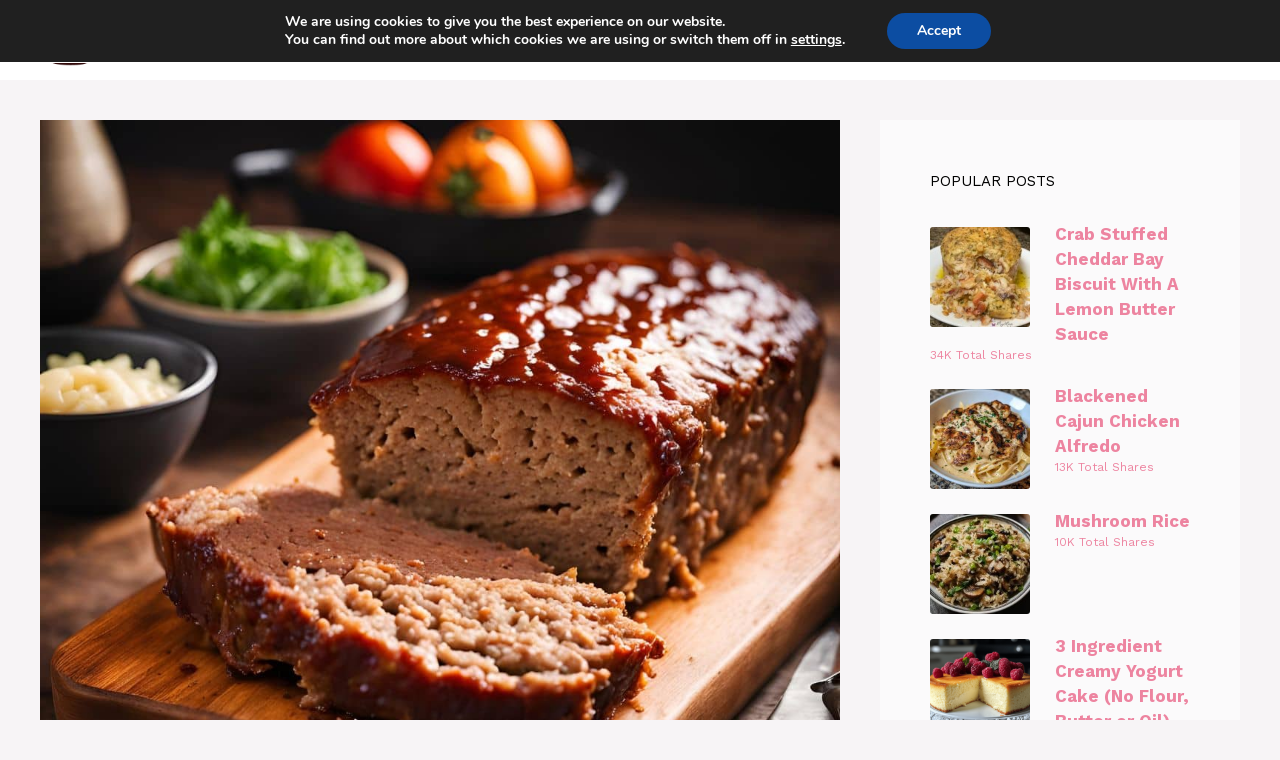

--- FILE ---
content_type: text/html; charset=utf-8
request_url: https://www.google.com/recaptcha/api2/aframe
body_size: 266
content:
<!DOCTYPE HTML><html><head><meta http-equiv="content-type" content="text/html; charset=UTF-8"></head><body><script nonce="7uG3RDi0pl6P842g5seoCg">/** Anti-fraud and anti-abuse applications only. See google.com/recaptcha */ try{var clients={'sodar':'https://pagead2.googlesyndication.com/pagead/sodar?'};window.addEventListener("message",function(a){try{if(a.source===window.parent){var b=JSON.parse(a.data);var c=clients[b['id']];if(c){var d=document.createElement('img');d.src=c+b['params']+'&rc='+(localStorage.getItem("rc::a")?sessionStorage.getItem("rc::b"):"");window.document.body.appendChild(d);sessionStorage.setItem("rc::e",parseInt(sessionStorage.getItem("rc::e")||0)+1);localStorage.setItem("rc::h",'1769105063762');}}}catch(b){}});window.parent.postMessage("_grecaptcha_ready", "*");}catch(b){}</script></body></html>